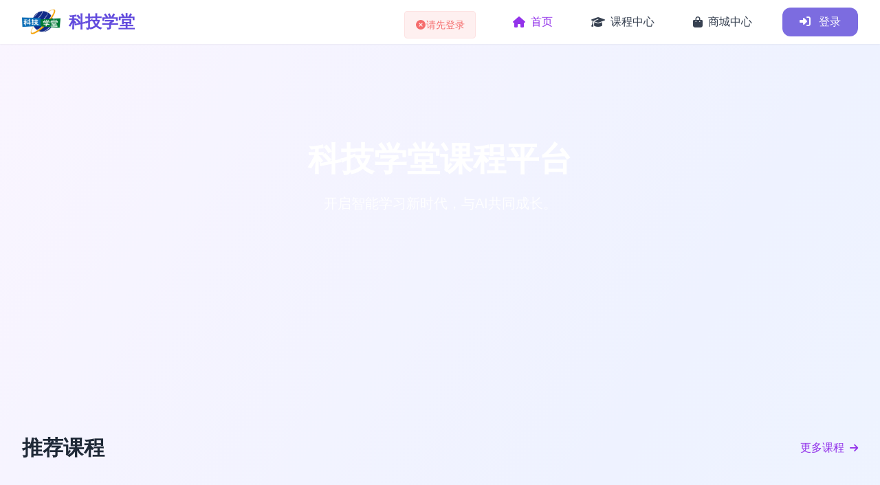

--- FILE ---
content_type: text/html
request_url: https://www.sciclass.cn/Course/courseDetail?course_id=35
body_size: 395
content:
<!doctype html>
<html lang="zh-CN">
  <head>
    <meta charset="UTF-8" />
    <link rel="icon" type="image/png" href="/logo.png" />
    <meta name="viewport" content="width=device-width, initial-scale=1.0" />
    <title>科技学堂 - 课程中心</title>
    <script src="https://cdn.tailwindcss.com"></script>
    <link rel="stylesheet" href="https://cdnjs.cloudflare.com/ajax/libs/font-awesome/6.4.0/css/all.min.css">
    <script src="https://cdn.jsdelivr.net/npm/chart.js@3.9.1/dist/chart.min.js"></script>
    <script>
        tailwind.config = {
            theme: {
                extend: {
                    colors: {
                        primary: '#3B82F6',
                        secondary: '#374151',
                        accent: '#4f46e5'
                    }
                }
            }
        }
    </script>
    <script type="module" crossorigin src="/assets/main-C1e71Ooe.js"></script>
    <link rel="stylesheet" crossorigin href="/assets/main-DBivaCbZ.css">
  </head>
  <body>
    <div id="app"></div>
  </body>
</html>


--- FILE ---
content_type: text/css
request_url: https://www.sciclass.cn/assets/LoginModal-tgbkt0R7.css
body_size: 1275
content:
.modal-overlay[data-v-f5b3b70b]{position:fixed;top:0;left:0;right:0;bottom:0;background:#00000080;display:flex;align-items:center;justify-content:center;z-index:50;animation:fadeIn-f5b3b70b .3s ease-out;-webkit-backdrop-filter:blur(2px);backdrop-filter:blur(2px)}.modal-content[data-v-f5b3b70b]{background:#fff;border-radius:1.5rem;padding:2rem;width:28rem;max-width:90vw;position:relative;box-shadow:0 25px 50px -12px #00000040;transform:scale(.7) translateY(20px);opacity:0;transition:all .4s cubic-bezier(.34,1.56,.64,1)}.modal-enter[data-v-f5b3b70b]{transform:scale(1) translateY(0);opacity:1}.input-focus[data-v-f5b3b70b]:focus{ring-color:#624bdd;border-color:#624bdd;box-shadow:0 0 0 2px #624bdd33}.captcha-btn[data-v-f5b3b70b]{background:linear-gradient(135deg,#7c6ce0,#a29bef)}.sms-btn[data-v-f5b3b70b]{background:#7c6ce0}.login-btn[data-v-f5b3b70b]{background:linear-gradient(135deg,#7c6ce0,#a29bef)}.register-btn[data-v-f5b3b70b]{background:linear-gradient(135deg,#10b981,#34d399)}.forgot-btn[data-v-f5b3b70b]{background:linear-gradient(135deg,#f59e0b,#fbbf24)}@keyframes fadeIn-f5b3b70b{0%{opacity:0}to{opacity:1}}@media (max-width: 640px){.modal-content[data-v-f5b3b70b]{padding:1.5rem;margin:1rem}}.modal-content button[class*=absolute][data-v-f5b3b70b]{transition:all .2s ease}.modal-content button[class*=absolute][data-v-f5b3b70b]:hover{transform:scale(1.1);color:#374151}


--- FILE ---
content_type: application/javascript
request_url: https://www.sciclass.cn/assets/Home-b-DtlMkt.js
body_size: 11594
content:
import{_ as L,H as S,c as _,s as M}from"./index-BCpOlz87.js";import{L as A}from"./LoginModal-BE0bAGtW.js";import{l as E}from"./auth-DH2ICKEv.js";import{c as l,a as m,b as I,d as e,r as p,w as v,F as x,e as h,E as j,o as n,f as c,g as u,n as b,t as i,h as w,i as B}from"./main-C1e71Ooe.js";const N={name:"Home",components:{Header:S,LoginModal:A},data(){return{showLoginModal:!1,showUserMenu:!1,hasNewMessage:!0,user:{isLoggedIn:!1,phone:""},courses:[],goods:[],loading:!1}},async mounted(){this.checkLoginStatus(),await this.loadData(),document.addEventListener("click",o=>{o.target.closest(".relative")||(this.showUserMenu=!1)})},methods:{checkLoginStatus(){const o=localStorage.getItem("token"),t=localStorage.getItem("user");if(o&&t)try{this.user={...JSON.parse(t),isLoggedIn:!0}}catch{localStorage.removeItem("token"),localStorage.removeItem("user")}},async loadData(){try{this.loading=!0;const[o,t]=await Promise.all([_.getRecommendedList(),M.getRecommendedList()]);o.code===200&&(this.courses=(o.data||[]).map(r=>({...r,cover_image:r.image||r.cover_image,category_name:r.category?r.category.name:"",student_count:r.students,is_enrolled:r.isEnrolled,certificateStatus:r.certificateStatus!==void 0?r.certificateStatus:r.hasCertificate?2:r.canApplyCertificate?1:0,duration:this.formatDuration(r.duration),enrollment_fee:Number(r.enrollment_fee||0)}))),t.code===200&&(this.goods=t.data||[])}catch(o){console.error("加载数据失败:",o),j.error("加载数据失败")}finally{this.loading=!1}},formatDuration(o){if(!o||o==="0")return"00:00";const t=parseInt(o),r=Math.floor(t/3600),f=Math.floor(t%3600/60),a=t%60;return r>0?`${r.toString().padStart(2,"0")}:${f.toString().padStart(2,"0")}:${a.toString().padStart(2,"0")}`:`${f.toString().padStart(2,"0")}:${a.toString().padStart(2,"0")}`},getCategoryColor(o){return{数学:"bg-blue-500",语文:"bg-green-500",英语:"bg-purple-500",科学:"bg-orange-500",美术:"bg-pink-500"}[o]||"bg-gray-500"},handleLogin(o){this.user=o,this.loadData()},handleLogout(){E(this.user,()=>{this.$router.push("/")})},async handlePrimaryAction(o){if(!this.user.isLoggedIn){this.showLoginModal=!0;return}try{!o.is_enrolled&&o.enrollment_fee>0?this.$router.push({name:"EnrollmentPay",params:{courseId:o.id},query:{courseTitle:o.title,courseCover:o.cover_image,fee:o.enrollment_fee}}):(o.is_enrolled||(await _.enroll(o.id),o.is_enrolled=!0),this.$router.push(`/course/${o.id}`))}catch(t){console.error("操作失败:",t)}},handleBuy(o){this.$router.push({name:"ShopDetail",params:{id:o.id}})},async applyCertificate(o){if(!this.user.isLoggedIn){this.showLoginModal=!0;return}this.$router.push({name:"CertificateApply",params:{courseId:o.id},query:{courseTitle:o.title,courseCover:o.cover_image}})},viewCertificate(o){if(!this.user.isLoggedIn){this.showLoginModal=!0;return}this.$router.push("/profile?tab=certificate")},getPrimaryActionBg(o){return{backgroundColor:o.enrollment_fee>0&&!o.is_enrolled?"rgb(239, 68, 68)":"rgb(124, 108, 224)"}}},beforeUnmount(){}},P={class:"min-h-screen bg-gradient-to-br from-purple-50 via-indigo-50 to-blue-50"},D={class:"max-w-[1600px] mx-auto px-4 sm:px-6 lg:px-8 py-8",style:{"margin-top":"34px","padding-bottom":"104px"}},H={class:"mb-16"},z={class:"flex justify-between items-center mb-12"},V={key:0,class:"flex justify-center items-center py-20"},R={key:1,class:"grid gap-6",style:{"grid-template-columns":"repeat(auto-fill, minmax(340px, 1fr))"}},$={class:"relative overflow-hidden"},F=["src","alt"],T={class:"absolute top-3 left-3"},U={key:0,class:"absolute top-3 right-3"},q=["onClick"],J=["onClick"],O={class:"p-5"},G={class:"text-lg font-bold text-gray-800 mb-3 text-left truncate"},K={key:0,class:"flex flex-wrap gap-2 mb-4"},Q={class:"flex items-center justify-between text-sm text-gray-500 mb-4"},W={class:"flex items-center space-x-4"},X={class:"text-right"},Y=["onClick"],Z={key:2,class:"text-center py-20"},ee={class:"mb-12"},te={class:"flex justify-between items-center mb-12"},se={key:0,class:"flex justify-center items-center py-20"},oe={key:1,class:"grid gap-6",style:{"grid-template-columns":"repeat(auto-fill, minmax(340px, 1fr))"}},le={class:"relative overflow-hidden bg-gray-100"},ne=["src","alt"],re={class:"absolute top-3 left-3"},ae={class:"px-3 py-1 text-xs font-bold text-white rounded-full bg-purple-500 bg-opacity-90 backdrop-blur-sm"},ie={class:"p-5 flex-1 flex flex-col"},de=["title"],ce={class:"mt-auto pt-4"},ge={class:"flex items-center justify-between mb-4"},ue={class:"flex items-end"},me={class:"text-red-500 font-bold text-2xl leading-none"},fe={key:0,class:"ml-2 text-gray-400 text-xs line-through leading-none mb-1"},pe={key:1,class:"ml-2 bg-red-100 text-red-500 text-[10px] px-1.5 py-0.5 rounded font-bold leading-none mb-1"},xe=["onClick"],he={key:2,class:"text-center py-20"};function be(o,t,r,f,a,d){const k=p("Header"),y=p("router-link"),C=p("LoginModal");return n(),l("div",P,[m(k,{user:a.user,hasNewMessage:a.hasNewMessage,onShowLogin:t[0]||(t[0]=s=>a.showLoginModal=!0),onLogout:d.handleLogout},null,8,["user","hasNewMessage","onLogout"]),t[17]||(t[17]=I('<section class="relative py-52 bg-cover bg-center bg-no-repeat bg-fixed" style="background-image:url(&#39;https://contest-course.oss-cn-beijing.aliyuncs.com/%E8%AE%BE%E8%AE%A1%E8%AF%BE%E7%A8%8B%E9%A1%B5%E9%9D%A2.png&#39;);background-attachment:fixed;"><div class="absolute inset-0 bg-black bg-opacity-30"></div><div class="max-w-[1600px] mx-auto px-4 sm:px-6 lg:px-8 relative z-10"><div class="text-center"><h1 class="text-4xl md:text-5xl font-bold text-white mb-6 leading-tight"> 科技学堂课程平台 </h1><p class="text-xl text-white/90 mb-12 max-w-3xl mx-auto leading-relaxed"> 开启智能学习新时代，与AI共同成长。 </p></div></div></section>',1)),e("main",D,[e("section",H,[e("div",z,[t[3]||(t[3]=e("h2",{class:"text-3xl font-bold text-gray-800"}," 推荐课程 ",-1)),m(y,{to:"/course",class:"text-purple-600 hover:text-purple-700 transition-colors font-medium flex items-center"},{default:v(()=>t[2]||(t[2]=[c(" 更多课程 "),e("i",{class:"fas fa-arrow-right ml-2 text-sm"},null,-1)])),_:1,__:[2]})]),a.loading?(n(),l("div",V,t[4]||(t[4]=[e("div",{class:"animate-spin rounded-full h-12 w-12 border-b-2 border-blue-600"},null,-1),e("span",{class:"ml-3 text-gray-600"},"加载中...",-1)]))):a.courses.length>0?(n(),l("div",R,[(n(!0),l(x,null,h(a.courses,s=>(n(),l("div",{key:s.id,class:"bg-white rounded-2xl overflow-hidden hover:transform hover:scale-100 transition-all duration-300 border-2 border-transparent hover:border-primary-200"},[e("div",$,[e("img",{src:s.cover_image||"/api/placeholder/300/200",alt:s.title,class:"w-full h-48 object-cover"},null,8,F),e("div",T,[e("span",{class:b(["px-3 py-1 text-xs font-bold text-white rounded-full",d.getCategoryColor(s.category_name)])},i(s.category_name),3)]),s.certificateStatus?(n(),l("div",U,[s.certificateStatus===1?(n(),l("button",{key:0,onClick:w(g=>d.applyCertificate(s),["stop"]),class:"px-3 py-1.5 bg-[#ff6b00] text-white text-xs font-bold rounded-full flex items-center hover:bg-[#e65e00] transition-colors z-20 relative cursor-pointer shadow-sm"},t[5]||(t[5]=[e("i",{class:"fas fa-exclamation-triangle mr-1.5"},null,-1),e("span",null,[c("申请纸质证书 "),e("span",{class:"underline ml-1"},"去申请>")],-1)]),8,q)):s.certificateStatus===2?(n(),l("button",{key:1,onClick:w(g=>d.viewCertificate(s),["stop"]),class:"px-3 py-1.5 bg-[#10b981] text-white text-xs font-bold rounded-full flex items-center hover:bg-[#059669] transition-colors z-20 relative cursor-pointer shadow-sm"},t[6]||(t[6]=[e("i",{class:"fas fa-certificate mr-1.5"},null,-1),e("span",null,[c("已获证书 "),e("span",{class:"underline ml-1"},"去查看>")],-1)]),8,J)):u("",!0)])):u("",!0)]),e("div",O,[e("h3",G,i(s.title),1),s.tags&&s.tags.length>0?(n(),l("div",K,[(n(!0),l(x,null,h(s.tags,g=>(n(),l("span",{key:g,class:"px-2 py-1 bg-gray-100 text-gray-600 text-xs rounded-lg font-medium"},i(g),1))),128))])):u("",!0),e("div",Q,[e("div",W,[e("span",null,[t[7]||(t[7]=e("i",{class:"fas fa-clock mr-1"},null,-1)),c(" "+i(s.duration||"待定"),1)]),e("span",null,[t[8]||(t[8]=e("i",{class:"fas fa-users mr-1"},null,-1)),c(" "+i(s.student_count||0)+"人 ",1)])]),e("div",X,[t[9]||(t[9]=e("span",{class:"text-gray-600"},"报名费用：",-1)),e("span",{class:b(["font-semibold",s.enrollment_fee>0?"text-red-500":"text-green-600"])},i(s.enrollment_fee>0?`¥${s.enrollment_fee}`:"免费"),3)])]),e("button",{onClick:g=>d.handlePrimaryAction(s),class:"w-full py-3 text-white rounded-xl font-bold hover:shadow-lg transform active:scale-95 transition-all duration-200 flex items-center justify-center space-x-2",style:B(d.getPrimaryActionBg(s))},[e("i",{class:b(s.enrollment_fee>0&&!s.is_enrolled?"fas fa-yuan-sign":"fas fa-play")},null,2),e("span",null,i(s.enrollment_fee>0&&!s.is_enrolled?"去支付":s.is_enrolled&&s.progress>0?"继续学习":"开始学习"),1)],12,Y)])]))),128))])):(n(),l("div",Z,t[10]||(t[10]=[e("div",{class:"text-gray-400 mb-4"},[e("svg",{class:"w-16 h-16 mx-auto",fill:"none",stroke:"currentColor",viewBox:"0 0 24 24"},[e("path",{"stroke-linecap":"round","stroke-linejoin":"round","stroke-width":"1",d:"M12 6.253v13m0-13C10.832 5.477 9.246 5 7.5 5S4.168 5.477 3 6.253v13C4.168 18.477 5.754 18 7.5 18s3.332.477 4.5 1.253m0-13C13.168 5.477 14.754 5 16.5 5c1.746 0 3.332.477 4.5 1.253v13C19.832 18.477 18.246 18 16.5 18c-1.746 0-3.332.477-4.5 1.253"})])],-1),e("h3",{class:"text-lg font-medium text-gray-900 mb-2"},"暂无推荐课程",-1)])))]),e("section",ee,[e("div",te,[t[12]||(t[12]=e("h2",{class:"text-3xl font-bold text-gray-800"}," 推荐商品 ",-1)),m(y,{to:"/shop",class:"text-purple-600 hover:text-purple-700 transition-colors font-medium flex items-center"},{default:v(()=>t[11]||(t[11]=[c(" 更多商品 "),e("i",{class:"fas fa-arrow-right ml-2 text-sm"},null,-1)])),_:1,__:[11]})]),a.loading?(n(),l("div",se,t[13]||(t[13]=[e("div",{class:"animate-spin rounded-full h-12 w-12 border-b-2 border-purple-600"},null,-1),e("span",{class:"ml-3 text-gray-600"},"加载中...",-1)]))):a.goods.length>0?(n(),l("div",oe,[(n(!0),l(x,null,h(a.goods,s=>(n(),l("div",{key:s.id,class:"bg-white rounded-2xl overflow-hidden hover:transform hover:scale-100 transition-all duration-300 border-2 border-transparent hover:border-purple-200 flex flex-col group"},[e("div",le,[e("img",{src:s.cover||"/api/placeholder/400/300",alt:s.name,class:"w-full h-48 object-cover rounded-lg transform group-hover:scale-105 transition-transform duration-500"},null,8,ne),e("div",re,[e("span",ae,i(s.category?s.category.name:"未分类"),1)])]),e("div",ie,[e("h3",{class:"text-lg font-bold text-gray-800 mb-2 line-clamp-2 text-left",title:s.name},i(s.name),9,de),e("div",ce,[e("div",ge,[e("div",ue,[e("span",me,[t[14]||(t[14]=e("span",{class:"text-sm"},"¥",-1)),c(i(s.price),1)]),s.original_price>s.price?(n(),l("span",fe," ¥"+i(s.original_price),1)):u("",!0),s.original_price>s.price?(n(),l("span",pe," 惠 ")):u("",!0)])]),e("button",{onClick:g=>d.handleBuy(s),class:"w-full py-3 text-white rounded-xl font-bold hover:shadow-lg transform active:scale-95 transition-all duration-200 flex items-center justify-center space-x-2",style:{backgroundColor:"rgb(239, 68, 68)"}},t[15]||(t[15]=[e("i",{class:"fas fa-shopping-cart"},null,-1),e("span",null,"立即购买",-1)]),8,xe)])])]))),128))])):(n(),l("div",he,t[16]||(t[16]=[e("div",{class:"text-gray-400 mb-4"},[e("i",{class:"fas fa-shopping-basket text-6xl"})],-1),e("h3",{class:"text-lg font-medium text-gray-900 mb-2"},"暂无推荐商品",-1)])))])]),m(C,{visible:a.showLoginModal,onClose:t[1]||(t[1]=s=>a.showLoginModal=!1),onLogin:d.handleLogin},null,8,["visible","onLogin"])])}const ke=L(N,[["render",be]]);export{ke as default};


--- FILE ---
content_type: application/javascript
request_url: https://www.sciclass.cn/assets/auth-DH2ICKEv.js
body_size: 173
content:
import{E as s,H as l}from"./main-C1e71Ooe.js";function n(e=null,o=null){localStorage.removeItem("token"),localStorage.removeItem("user"),e&&(e.value?e.value={isLoggedIn:!1}:Object.assign(e,{isLoggedIn:!1})),s.success("已退出登录"),o&&typeof o=="function"?o():l.push("/")}export{n as l};


--- FILE ---
content_type: application/javascript
request_url: https://www.sciclass.cn/assets/index-BCpOlz87.js
body_size: 44519
content:
import{c as ce,d as C,a as W,w as H,r as lt,x as ut,g as dt,n as K,f as j,o as X,E as pe,H as ft}from"./main-C1e71Ooe.js";const pt="/logo.png",ht=(e,t)=>{const r=e.__vccOpts||e;for(const[n,s]of t)r[n]=s;return r},mt={name:"Header",props:{user:{type:Object,default:()=>({isLoggedIn:!1,phone:""})},hasNewMessage:{type:Boolean,default:!1}},emits:["showLogin","logout"]},gt={class:"fixed top-0 left-0 right-0 z-50 bg-white/100 backdrop-blur-sm shadow-sm",style:{"border-color":"#624bdd20"}},yt={class:"max-w-[1600px] mx-auto px-4 sm:px-6 lg:px-8"},wt={class:"flex justify-between items-center h-16"},bt={class:"flex items-center space-x-8"},Et={class:"flex items-center space-x-8"},Rt={class:"flex items-center space-x-4"};function St(e,t,r,n,s,o){const i=lt("router-link");return X(),ce("header",gt,[C("div",yt,[C("div",wt,[W(i,{to:"/",class:"flex items-center space-x-3 cursor-pointer"},{default:H(()=>t[2]||(t[2]=[C("img",{src:pt,alt:"科技学堂",class:"w-14 h-14 object-contain"},null,-1),C("h1",{class:"text-2xl font-bold",style:{color:"#624bdd"}}," 科技学堂 ",-1)])),_:1,__:[2]}),C("div",bt,[C("nav",Et,[W(i,{to:"/",class:K(["text-gray-700 hover:text-purple-600 font-medium transition-colors flex items-center px-3 py-2",{"text-purple-600":e.$route.path==="/"}])},{default:H(()=>t[3]||(t[3]=[C("i",{class:"fas fa-home mr-2"},null,-1),j(" 首页 ")])),_:1,__:[3]},8,["class"]),W(i,{to:"/course",class:K(["text-gray-700 hover:text-purple-600 font-medium transition-colors flex items-center px-3 py-2",{"text-purple-600":e.$route.path.startsWith("/course")}])},{default:H(()=>t[4]||(t[4]=[C("i",{class:"fas fa-graduation-cap mr-2"},null,-1),j(" 课程中心 ")])),_:1,__:[4]},8,["class"]),W(i,{to:"/shop",class:K(["text-gray-700 hover:text-purple-600 font-medium transition-colors flex items-center px-3 py-2",{"text-purple-600":e.$route.path.startsWith("/shop")}])},{default:H(()=>t[5]||(t[5]=[C("i",{class:"fas fa-shopping-bag mr-2"},null,-1),j(" 商城中心 ")])),_:1,__:[5]},8,["class"]),r.user.isLoggedIn?(X(),ut(i,{key:0,to:"/profile",class:K(["text-gray-700 hover:text-purple-600 font-medium transition-colors flex items-center px-3 py-2",{"text-purple-600":e.$route.path.startsWith("/profile")}])},{default:H(()=>t[6]||(t[6]=[C("i",{class:"fas fa-user mr-2"},null,-1),j(" 个人中心 ")])),_:1,__:[6]},8,["class"])):dt("",!0)]),C("div",Rt,[r.user.isLoggedIn?(X(),ce("button",{key:1,onClick:t[1]||(t[1]=c=>e.$emit("logout")),class:"px-3 py-1 text-gray-700 hover:text-gray-900 transition-colors font-medium"},t[8]||(t[8]=[C("i",{class:"fas fa-sign-out-alt mr-1"},null,-1),j("退出 ")]))):(X(),ce("button",{key:0,onClick:t[0]||(t[0]=c=>e.$emit("showLogin")),class:"px-6 py-2 text-white rounded-xl font-medium hover:opacity-90 transition-all transform hover:scale-105",style:{background:"#7c6ce0"}},t[7]||(t[7]=[C("i",{class:"fas fa-sign-in-alt mr-2"},null,-1),j(" 登录 ")])))])])])])])}const nn=ht(mt,[["render",St],["__scopeId","data-v-08bc4cc6"]]);function Ie(e,t){return function(){return e.apply(t,arguments)}}const{toString:xt}=Object.prototype,{getPrototypeOf:Re}=Object,{iterator:te,toStringTag:qe}=Symbol,re=(e=>t=>{const r=xt.call(t);return e[r]||(e[r]=r.slice(8,-1).toLowerCase())})(Object.create(null)),P=e=>(e=e.toLowerCase(),t=>re(t)===e),ne=e=>t=>typeof t===e,{isArray:q}=Array,v=ne("undefined");function Ot(e){return e!==null&&!v(e)&&e.constructor!==null&&!v(e.constructor)&&T(e.constructor.isBuffer)&&e.constructor.isBuffer(e)}const $e=P("ArrayBuffer");function At(e){let t;return typeof ArrayBuffer<"u"&&ArrayBuffer.isView?t=ArrayBuffer.isView(e):t=e&&e.buffer&&$e(e.buffer),t}const Tt=ne("string"),T=ne("function"),He=ne("number"),se=e=>e!==null&&typeof e=="object",_t=e=>e===!0||e===!1,G=e=>{if(re(e)!=="object")return!1;const t=Re(e);return(t===null||t===Object.prototype||Object.getPrototypeOf(t)===null)&&!(qe in e)&&!(te in e)},Ct=P("Date"),Pt=P("File"),Nt=P("Blob"),Lt=P("FileList"),kt=e=>se(e)&&T(e.pipe),Ft=e=>{let t;return e&&(typeof FormData=="function"&&e instanceof FormData||T(e.append)&&((t=re(e))==="formdata"||t==="object"&&T(e.toString)&&e.toString()==="[object FormData]"))},Ut=P("URLSearchParams"),[Dt,Bt,jt,It]=["ReadableStream","Request","Response","Headers"].map(P),qt=e=>e.trim?e.trim():e.replace(/^[\s\uFEFF\xA0]+|[\s\uFEFF\xA0]+$/g,"");function z(e,t,{allOwnKeys:r=!1}={}){if(e===null||typeof e>"u")return;let n,s;if(typeof e!="object"&&(e=[e]),q(e))for(n=0,s=e.length;n<s;n++)t.call(null,e[n],n,e);else{const o=r?Object.getOwnPropertyNames(e):Object.keys(e),i=o.length;let c;for(n=0;n<i;n++)c=o[n],t.call(null,e[c],c,e)}}function Me(e,t){t=t.toLowerCase();const r=Object.keys(e);let n=r.length,s;for(;n-- >0;)if(s=r[n],t===s.toLowerCase())return s;return null}const U=typeof globalThis<"u"?globalThis:typeof self<"u"?self:typeof window<"u"?window:global,ve=e=>!v(e)&&e!==U;function he(){const{caseless:e}=ve(this)&&this||{},t={},r=(n,s)=>{const o=e&&Me(t,s)||s;G(t[o])&&G(n)?t[o]=he(t[o],n):G(n)?t[o]=he({},n):q(n)?t[o]=n.slice():t[o]=n};for(let n=0,s=arguments.length;n<s;n++)arguments[n]&&z(arguments[n],r);return t}const $t=(e,t,r,{allOwnKeys:n}={})=>(z(t,(s,o)=>{r&&T(s)?e[o]=Ie(s,r):e[o]=s},{allOwnKeys:n}),e),Ht=e=>(e.charCodeAt(0)===65279&&(e=e.slice(1)),e),Mt=(e,t,r,n)=>{e.prototype=Object.create(t.prototype,n),e.prototype.constructor=e,Object.defineProperty(e,"super",{value:t.prototype}),r&&Object.assign(e.prototype,r)},vt=(e,t,r,n)=>{let s,o,i;const c={};if(t=t||{},e==null)return t;do{for(s=Object.getOwnPropertyNames(e),o=s.length;o-- >0;)i=s[o],(!n||n(i,e,t))&&!c[i]&&(t[i]=e[i],c[i]=!0);e=r!==!1&&Re(e)}while(e&&(!r||r(e,t))&&e!==Object.prototype);return t},zt=(e,t,r)=>{e=String(e),(r===void 0||r>e.length)&&(r=e.length),r-=t.length;const n=e.indexOf(t,r);return n!==-1&&n===r},Jt=e=>{if(!e)return null;if(q(e))return e;let t=e.length;if(!He(t))return null;const r=new Array(t);for(;t-- >0;)r[t]=e[t];return r},Vt=(e=>t=>e&&t instanceof e)(typeof Uint8Array<"u"&&Re(Uint8Array)),Wt=(e,t)=>{const n=(e&&e[te]).call(e);let s;for(;(s=n.next())&&!s.done;){const o=s.value;t.call(e,o[0],o[1])}},Kt=(e,t)=>{let r;const n=[];for(;(r=e.exec(t))!==null;)n.push(r);return n},Xt=P("HTMLFormElement"),Gt=e=>e.toLowerCase().replace(/[-_\s]([a-z\d])(\w*)/g,function(r,n,s){return n.toUpperCase()+s}),Ae=(({hasOwnProperty:e})=>(t,r)=>e.call(t,r))(Object.prototype),Qt=P("RegExp"),ze=(e,t)=>{const r=Object.getOwnPropertyDescriptors(e),n={};z(r,(s,o)=>{let i;(i=t(s,o,e))!==!1&&(n[o]=i||s)}),Object.defineProperties(e,n)},Zt=e=>{ze(e,(t,r)=>{if(T(e)&&["arguments","caller","callee"].indexOf(r)!==-1)return!1;const n=e[r];if(T(n)){if(t.enumerable=!1,"writable"in t){t.writable=!1;return}t.set||(t.set=()=>{throw Error("Can not rewrite read-only method '"+r+"'")})}})},Yt=(e,t)=>{const r={},n=s=>{s.forEach(o=>{r[o]=!0})};return q(e)?n(e):n(String(e).split(t)),r},er=()=>{},tr=(e,t)=>e!=null&&Number.isFinite(e=+e)?e:t;function rr(e){return!!(e&&T(e.append)&&e[qe]==="FormData"&&e[te])}const nr=e=>{const t=new Array(10),r=(n,s)=>{if(se(n)){if(t.indexOf(n)>=0)return;if(!("toJSON"in n)){t[s]=n;const o=q(n)?[]:{};return z(n,(i,c)=>{const d=r(i,s+1);!v(d)&&(o[c]=d)}),t[s]=void 0,o}}return n};return r(e,0)},sr=P("AsyncFunction"),or=e=>e&&(se(e)||T(e))&&T(e.then)&&T(e.catch),Je=((e,t)=>e?setImmediate:t?((r,n)=>(U.addEventListener("message",({source:s,data:o})=>{s===U&&o===r&&n.length&&n.shift()()},!1),s=>{n.push(s),U.postMessage(r,"*")}))(`axios@${Math.random()}`,[]):r=>setTimeout(r))(typeof setImmediate=="function",T(U.postMessage)),ir=typeof queueMicrotask<"u"?queueMicrotask.bind(U):typeof process<"u"&&process.nextTick||Je,ar=e=>e!=null&&T(e[te]),a={isArray:q,isArrayBuffer:$e,isBuffer:Ot,isFormData:Ft,isArrayBufferView:At,isString:Tt,isNumber:He,isBoolean:_t,isObject:se,isPlainObject:G,isReadableStream:Dt,isRequest:Bt,isResponse:jt,isHeaders:It,isUndefined:v,isDate:Ct,isFile:Pt,isBlob:Nt,isRegExp:Qt,isFunction:T,isStream:kt,isURLSearchParams:Ut,isTypedArray:Vt,isFileList:Lt,forEach:z,merge:he,extend:$t,trim:qt,stripBOM:Ht,inherits:Mt,toFlatObject:vt,kindOf:re,kindOfTest:P,endsWith:zt,toArray:Jt,forEachEntry:Wt,matchAll:Kt,isHTMLForm:Xt,hasOwnProperty:Ae,hasOwnProp:Ae,reduceDescriptors:ze,freezeMethods:Zt,toObjectSet:Yt,toCamelCase:Gt,noop:er,toFiniteNumber:tr,findKey:Me,global:U,isContextDefined:ve,isSpecCompliantForm:rr,toJSONObject:nr,isAsyncFn:sr,isThenable:or,setImmediate:Je,asap:ir,isIterable:ar};function g(e,t,r,n,s){Error.call(this),Error.captureStackTrace?Error.captureStackTrace(this,this.constructor):this.stack=new Error().stack,this.message=e,this.name="AxiosError",t&&(this.code=t),r&&(this.config=r),n&&(this.request=n),s&&(this.response=s,this.status=s.status?s.status:null)}a.inherits(g,Error,{toJSON:function(){return{message:this.message,name:this.name,description:this.description,number:this.number,fileName:this.fileName,lineNumber:this.lineNumber,columnNumber:this.columnNumber,stack:this.stack,config:a.toJSONObject(this.config),code:this.code,status:this.status}}});const Ve=g.prototype,We={};["ERR_BAD_OPTION_VALUE","ERR_BAD_OPTION","ECONNABORTED","ETIMEDOUT","ERR_NETWORK","ERR_FR_TOO_MANY_REDIRECTS","ERR_DEPRECATED","ERR_BAD_RESPONSE","ERR_BAD_REQUEST","ERR_CANCELED","ERR_NOT_SUPPORT","ERR_INVALID_URL"].forEach(e=>{We[e]={value:e}});Object.defineProperties(g,We);Object.defineProperty(Ve,"isAxiosError",{value:!0});g.from=(e,t,r,n,s,o)=>{const i=Object.create(Ve);return a.toFlatObject(e,i,function(d){return d!==Error.prototype},c=>c!=="isAxiosError"),g.call(i,e.message,t,r,n,s),i.cause=e,i.name=e.name,o&&Object.assign(i,o),i};const cr=null;function me(e){return a.isPlainObject(e)||a.isArray(e)}function Ke(e){return a.endsWith(e,"[]")?e.slice(0,-2):e}function Te(e,t,r){return e?e.concat(t).map(function(s,o){return s=Ke(s),!r&&o?"["+s+"]":s}).join(r?".":""):t}function lr(e){return a.isArray(e)&&!e.some(me)}const ur=a.toFlatObject(a,{},null,function(t){return/^is[A-Z]/.test(t)});function oe(e,t,r){if(!a.isObject(e))throw new TypeError("target must be an object");t=t||new FormData,r=a.toFlatObject(r,{metaTokens:!0,dots:!1,indexes:!1},!1,function(y,m){return!a.isUndefined(m[y])});const n=r.metaTokens,s=r.visitor||u,o=r.dots,i=r.indexes,d=(r.Blob||typeof Blob<"u"&&Blob)&&a.isSpecCompliantForm(t);if(!a.isFunction(s))throw new TypeError("visitor must be a function");function l(p){if(p===null)return"";if(a.isDate(p))return p.toISOString();if(a.isBoolean(p))return p.toString();if(!d&&a.isBlob(p))throw new g("Blob is not supported. Use a Buffer instead.");return a.isArrayBuffer(p)||a.isTypedArray(p)?d&&typeof Blob=="function"?new Blob([p]):Buffer.from(p):p}function u(p,y,m){let E=p;if(p&&!m&&typeof p=="object"){if(a.endsWith(y,"{}"))y=n?y:y.slice(0,-2),p=JSON.stringify(p);else if(a.isArray(p)&&lr(p)||(a.isFileList(p)||a.endsWith(y,"[]"))&&(E=a.toArray(p)))return y=Ke(y),E.forEach(function(x,L){!(a.isUndefined(x)||x===null)&&t.append(i===!0?Te([y],L,o):i===null?y:y+"[]",l(x))}),!1}return me(p)?!0:(t.append(Te(m,y,o),l(p)),!1)}const h=[],w=Object.assign(ur,{defaultVisitor:u,convertValue:l,isVisitable:me});function R(p,y){if(!a.isUndefined(p)){if(h.indexOf(p)!==-1)throw Error("Circular reference detected in "+y.join("."));h.push(p),a.forEach(p,function(E,S){(!(a.isUndefined(E)||E===null)&&s.call(t,E,a.isString(S)?S.trim():S,y,w))===!0&&R(E,y?y.concat(S):[S])}),h.pop()}}if(!a.isObject(e))throw new TypeError("data must be an object");return R(e),t}function _e(e){const t={"!":"%21","'":"%27","(":"%28",")":"%29","~":"%7E","%20":"+","%00":"\0"};return encodeURIComponent(e).replace(/[!'()~]|%20|%00/g,function(n){return t[n]})}function Se(e,t){this._pairs=[],e&&oe(e,this,t)}const Xe=Se.prototype;Xe.append=function(t,r){this._pairs.push([t,r])};Xe.toString=function(t){const r=t?function(n){return t.call(this,n,_e)}:_e;return this._pairs.map(function(s){return r(s[0])+"="+r(s[1])},"").join("&")};function dr(e){return encodeURIComponent(e).replace(/%3A/gi,":").replace(/%24/g,"$").replace(/%2C/gi,",").replace(/%20/g,"+").replace(/%5B/gi,"[").replace(/%5D/gi,"]")}function Ge(e,t,r){if(!t)return e;const n=r&&r.encode||dr;a.isFunction(r)&&(r={serialize:r});const s=r&&r.serialize;let o;if(s?o=s(t,r):o=a.isURLSearchParams(t)?t.toString():new Se(t,r).toString(n),o){const i=e.indexOf("#");i!==-1&&(e=e.slice(0,i)),e+=(e.indexOf("?")===-1?"?":"&")+o}return e}class Ce{constructor(){this.handlers=[]}use(t,r,n){return this.handlers.push({fulfilled:t,rejected:r,synchronous:n?n.synchronous:!1,runWhen:n?n.runWhen:null}),this.handlers.length-1}eject(t){this.handlers[t]&&(this.handlers[t]=null)}clear(){this.handlers&&(this.handlers=[])}forEach(t){a.forEach(this.handlers,function(n){n!==null&&t(n)})}}const Qe={silentJSONParsing:!0,forcedJSONParsing:!0,clarifyTimeoutError:!1},fr=typeof URLSearchParams<"u"?URLSearchParams:Se,pr=typeof FormData<"u"?FormData:null,hr=typeof Blob<"u"?Blob:null,mr={isBrowser:!0,classes:{URLSearchParams:fr,FormData:pr,Blob:hr},protocols:["http","https","file","blob","url","data"]},xe=typeof window<"u"&&typeof document<"u",ge=typeof navigator=="object"&&navigator||void 0,gr=xe&&(!ge||["ReactNative","NativeScript","NS"].indexOf(ge.product)<0),yr=typeof WorkerGlobalScope<"u"&&self instanceof WorkerGlobalScope&&typeof self.importScripts=="function",wr=xe&&window.location.href||"http://localhost",br=Object.freeze(Object.defineProperty({__proto__:null,hasBrowserEnv:xe,hasStandardBrowserEnv:gr,hasStandardBrowserWebWorkerEnv:yr,navigator:ge,origin:wr},Symbol.toStringTag,{value:"Module"})),O={...br,...mr};function Er(e,t){return oe(e,new O.classes.URLSearchParams,Object.assign({visitor:function(r,n,s,o){return O.isNode&&a.isBuffer(r)?(this.append(n,r.toString("base64")),!1):o.defaultVisitor.apply(this,arguments)}},t))}function Rr(e){return a.matchAll(/\w+|\[(\w*)]/g,e).map(t=>t[0]==="[]"?"":t[1]||t[0])}function Sr(e){const t={},r=Object.keys(e);let n;const s=r.length;let o;for(n=0;n<s;n++)o=r[n],t[o]=e[o];return t}function Ze(e){function t(r,n,s,o){let i=r[o++];if(i==="__proto__")return!0;const c=Number.isFinite(+i),d=o>=r.length;return i=!i&&a.isArray(s)?s.length:i,d?(a.hasOwnProp(s,i)?s[i]=[s[i],n]:s[i]=n,!c):((!s[i]||!a.isObject(s[i]))&&(s[i]=[]),t(r,n,s[i],o)&&a.isArray(s[i])&&(s[i]=Sr(s[i])),!c)}if(a.isFormData(e)&&a.isFunction(e.entries)){const r={};return a.forEachEntry(e,(n,s)=>{t(Rr(n),s,r,0)}),r}return null}function xr(e,t,r){if(a.isString(e))try{return(t||JSON.parse)(e),a.trim(e)}catch(n){if(n.name!=="SyntaxError")throw n}return(r||JSON.stringify)(e)}const J={transitional:Qe,adapter:["xhr","http","fetch"],transformRequest:[function(t,r){const n=r.getContentType()||"",s=n.indexOf("application/json")>-1,o=a.isObject(t);if(o&&a.isHTMLForm(t)&&(t=new FormData(t)),a.isFormData(t))return s?JSON.stringify(Ze(t)):t;if(a.isArrayBuffer(t)||a.isBuffer(t)||a.isStream(t)||a.isFile(t)||a.isBlob(t)||a.isReadableStream(t))return t;if(a.isArrayBufferView(t))return t.buffer;if(a.isURLSearchParams(t))return r.setContentType("application/x-www-form-urlencoded;charset=utf-8",!1),t.toString();let c;if(o){if(n.indexOf("application/x-www-form-urlencoded")>-1)return Er(t,this.formSerializer).toString();if((c=a.isFileList(t))||n.indexOf("multipart/form-data")>-1){const d=this.env&&this.env.FormData;return oe(c?{"files[]":t}:t,d&&new d,this.formSerializer)}}return o||s?(r.setContentType("application/json",!1),xr(t)):t}],transformResponse:[function(t){const r=this.transitional||J.transitional,n=r&&r.forcedJSONParsing,s=this.responseType==="json";if(a.isResponse(t)||a.isReadableStream(t))return t;if(t&&a.isString(t)&&(n&&!this.responseType||s)){const i=!(r&&r.silentJSONParsing)&&s;try{return JSON.parse(t)}catch(c){if(i)throw c.name==="SyntaxError"?g.from(c,g.ERR_BAD_RESPONSE,this,null,this.response):c}}return t}],timeout:0,xsrfCookieName:"XSRF-TOKEN",xsrfHeaderName:"X-XSRF-TOKEN",maxContentLength:-1,maxBodyLength:-1,env:{FormData:O.classes.FormData,Blob:O.classes.Blob},validateStatus:function(t){return t>=200&&t<300},headers:{common:{Accept:"application/json, text/plain, */*","Content-Type":void 0}}};a.forEach(["delete","get","head","post","put","patch"],e=>{J.headers[e]={}});const Or=a.toObjectSet(["age","authorization","content-length","content-type","etag","expires","from","host","if-modified-since","if-unmodified-since","last-modified","location","max-forwards","proxy-authorization","referer","retry-after","user-agent"]),Ar=e=>{const t={};let r,n,s;return e&&e.split(`
`).forEach(function(i){s=i.indexOf(":"),r=i.substring(0,s).trim().toLowerCase(),n=i.substring(s+1).trim(),!(!r||t[r]&&Or[r])&&(r==="set-cookie"?t[r]?t[r].push(n):t[r]=[n]:t[r]=t[r]?t[r]+", "+n:n)}),t},Pe=Symbol("internals");function M(e){return e&&String(e).trim().toLowerCase()}function Q(e){return e===!1||e==null?e:a.isArray(e)?e.map(Q):String(e)}function Tr(e){const t=Object.create(null),r=/([^\s,;=]+)\s*(?:=\s*([^,;]+))?/g;let n;for(;n=r.exec(e);)t[n[1]]=n[2];return t}const _r=e=>/^[-_a-zA-Z0-9^`|~,!#$%&'*+.]+$/.test(e.trim());function le(e,t,r,n,s){if(a.isFunction(n))return n.call(this,t,r);if(s&&(t=r),!!a.isString(t)){if(a.isString(n))return t.indexOf(n)!==-1;if(a.isRegExp(n))return n.test(t)}}function Cr(e){return e.trim().toLowerCase().replace(/([a-z\d])(\w*)/g,(t,r,n)=>r.toUpperCase()+n)}function Pr(e,t){const r=a.toCamelCase(" "+t);["get","set","has"].forEach(n=>{Object.defineProperty(e,n+r,{value:function(s,o,i){return this[n].call(this,t,s,o,i)},configurable:!0})})}let _=class{constructor(t){t&&this.set(t)}set(t,r,n){const s=this;function o(c,d,l){const u=M(d);if(!u)throw new Error("header name must be a non-empty string");const h=a.findKey(s,u);(!h||s[h]===void 0||l===!0||l===void 0&&s[h]!==!1)&&(s[h||d]=Q(c))}const i=(c,d)=>a.forEach(c,(l,u)=>o(l,u,d));if(a.isPlainObject(t)||t instanceof this.constructor)i(t,r);else if(a.isString(t)&&(t=t.trim())&&!_r(t))i(Ar(t),r);else if(a.isObject(t)&&a.isIterable(t)){let c={},d,l;for(const u of t){if(!a.isArray(u))throw TypeError("Object iterator must return a key-value pair");c[l=u[0]]=(d=c[l])?a.isArray(d)?[...d,u[1]]:[d,u[1]]:u[1]}i(c,r)}else t!=null&&o(r,t,n);return this}get(t,r){if(t=M(t),t){const n=a.findKey(this,t);if(n){const s=this[n];if(!r)return s;if(r===!0)return Tr(s);if(a.isFunction(r))return r.call(this,s,n);if(a.isRegExp(r))return r.exec(s);throw new TypeError("parser must be boolean|regexp|function")}}}has(t,r){if(t=M(t),t){const n=a.findKey(this,t);return!!(n&&this[n]!==void 0&&(!r||le(this,this[n],n,r)))}return!1}delete(t,r){const n=this;let s=!1;function o(i){if(i=M(i),i){const c=a.findKey(n,i);c&&(!r||le(n,n[c],c,r))&&(delete n[c],s=!0)}}return a.isArray(t)?t.forEach(o):o(t),s}clear(t){const r=Object.keys(this);let n=r.length,s=!1;for(;n--;){const o=r[n];(!t||le(this,this[o],o,t,!0))&&(delete this[o],s=!0)}return s}normalize(t){const r=this,n={};return a.forEach(this,(s,o)=>{const i=a.findKey(n,o);if(i){r[i]=Q(s),delete r[o];return}const c=t?Cr(o):String(o).trim();c!==o&&delete r[o],r[c]=Q(s),n[c]=!0}),this}concat(...t){return this.constructor.concat(this,...t)}toJSON(t){const r=Object.create(null);return a.forEach(this,(n,s)=>{n!=null&&n!==!1&&(r[s]=t&&a.isArray(n)?n.join(", "):n)}),r}[Symbol.iterator](){return Object.entries(this.toJSON())[Symbol.iterator]()}toString(){return Object.entries(this.toJSON()).map(([t,r])=>t+": "+r).join(`
`)}getSetCookie(){return this.get("set-cookie")||[]}get[Symbol.toStringTag](){return"AxiosHeaders"}static from(t){return t instanceof this?t:new this(t)}static concat(t,...r){const n=new this(t);return r.forEach(s=>n.set(s)),n}static accessor(t){const n=(this[Pe]=this[Pe]={accessors:{}}).accessors,s=this.prototype;function o(i){const c=M(i);n[c]||(Pr(s,i),n[c]=!0)}return a.isArray(t)?t.forEach(o):o(t),this}};_.accessor(["Content-Type","Content-Length","Accept","Accept-Encoding","User-Agent","Authorization"]);a.reduceDescriptors(_.prototype,({value:e},t)=>{let r=t[0].toUpperCase()+t.slice(1);return{get:()=>e,set(n){this[r]=n}}});a.freezeMethods(_);function ue(e,t){const r=this||J,n=t||r,s=_.from(n.headers);let o=n.data;return a.forEach(e,function(c){o=c.call(r,o,s.normalize(),t?t.status:void 0)}),s.normalize(),o}function Ye(e){return!!(e&&e.__CANCEL__)}function $(e,t,r){g.call(this,e??"canceled",g.ERR_CANCELED,t,r),this.name="CanceledError"}a.inherits($,g,{__CANCEL__:!0});function et(e,t,r){const n=r.config.validateStatus;!r.status||!n||n(r.status)?e(r):t(new g("Request failed with status code "+r.status,[g.ERR_BAD_REQUEST,g.ERR_BAD_RESPONSE][Math.floor(r.status/100)-4],r.config,r.request,r))}function Nr(e){const t=/^([-+\w]{1,25})(:?\/\/|:)/.exec(e);return t&&t[1]||""}function Lr(e,t){e=e||10;const r=new Array(e),n=new Array(e);let s=0,o=0,i;return t=t!==void 0?t:1e3,function(d){const l=Date.now(),u=n[o];i||(i=l),r[s]=d,n[s]=l;let h=o,w=0;for(;h!==s;)w+=r[h++],h=h%e;if(s=(s+1)%e,s===o&&(o=(o+1)%e),l-i<t)return;const R=u&&l-u;return R?Math.round(w*1e3/R):void 0}}function kr(e,t){let r=0,n=1e3/t,s,o;const i=(l,u=Date.now())=>{r=u,s=null,o&&(clearTimeout(o),o=null),e.apply(null,l)};return[(...l)=>{const u=Date.now(),h=u-r;h>=n?i(l,u):(s=l,o||(o=setTimeout(()=>{o=null,i(s)},n-h)))},()=>s&&i(s)]}const Y=(e,t,r=3)=>{let n=0;const s=Lr(50,250);return kr(o=>{const i=o.loaded,c=o.lengthComputable?o.total:void 0,d=i-n,l=s(d),u=i<=c;n=i;const h={loaded:i,total:c,progress:c?i/c:void 0,bytes:d,rate:l||void 0,estimated:l&&c&&u?(c-i)/l:void 0,event:o,lengthComputable:c!=null,[t?"download":"upload"]:!0};e(h)},r)},Ne=(e,t)=>{const r=e!=null;return[n=>t[0]({lengthComputable:r,total:e,loaded:n}),t[1]]},Le=e=>(...t)=>a.asap(()=>e(...t)),Fr=O.hasStandardBrowserEnv?((e,t)=>r=>(r=new URL(r,O.origin),e.protocol===r.protocol&&e.host===r.host&&(t||e.port===r.port)))(new URL(O.origin),O.navigator&&/(msie|trident)/i.test(O.navigator.userAgent)):()=>!0,Ur=O.hasStandardBrowserEnv?{write(e,t,r,n,s,o){const i=[e+"="+encodeURIComponent(t)];a.isNumber(r)&&i.push("expires="+new Date(r).toGMTString()),a.isString(n)&&i.push("path="+n),a.isString(s)&&i.push("domain="+s),o===!0&&i.push("secure"),document.cookie=i.join("; ")},read(e){const t=document.cookie.match(new RegExp("(^|;\\s*)("+e+")=([^;]*)"));return t?decodeURIComponent(t[3]):null},remove(e){this.write(e,"",Date.now()-864e5)}}:{write(){},read(){return null},remove(){}};function Dr(e){return/^([a-z][a-z\d+\-.]*:)?\/\//i.test(e)}function Br(e,t){return t?e.replace(/\/?\/$/,"")+"/"+t.replace(/^\/+/,""):e}function tt(e,t,r){let n=!Dr(t);return e&&(n||r==!1)?Br(e,t):t}const ke=e=>e instanceof _?{...e}:e;function B(e,t){t=t||{};const r={};function n(l,u,h,w){return a.isPlainObject(l)&&a.isPlainObject(u)?a.merge.call({caseless:w},l,u):a.isPlainObject(u)?a.merge({},u):a.isArray(u)?u.slice():u}function s(l,u,h,w){if(a.isUndefined(u)){if(!a.isUndefined(l))return n(void 0,l,h,w)}else return n(l,u,h,w)}function o(l,u){if(!a.isUndefined(u))return n(void 0,u)}function i(l,u){if(a.isUndefined(u)){if(!a.isUndefined(l))return n(void 0,l)}else return n(void 0,u)}function c(l,u,h){if(h in t)return n(l,u);if(h in e)return n(void 0,l)}const d={url:o,method:o,data:o,baseURL:i,transformRequest:i,transformResponse:i,paramsSerializer:i,timeout:i,timeoutMessage:i,withCredentials:i,withXSRFToken:i,adapter:i,responseType:i,xsrfCookieName:i,xsrfHeaderName:i,onUploadProgress:i,onDownloadProgress:i,decompress:i,maxContentLength:i,maxBodyLength:i,beforeRedirect:i,transport:i,httpAgent:i,httpsAgent:i,cancelToken:i,socketPath:i,responseEncoding:i,validateStatus:c,headers:(l,u,h)=>s(ke(l),ke(u),h,!0)};return a.forEach(Object.keys(Object.assign({},e,t)),function(u){const h=d[u]||s,w=h(e[u],t[u],u);a.isUndefined(w)&&h!==c||(r[u]=w)}),r}const rt=e=>{const t=B({},e);let{data:r,withXSRFToken:n,xsrfHeaderName:s,xsrfCookieName:o,headers:i,auth:c}=t;t.headers=i=_.from(i),t.url=Ge(tt(t.baseURL,t.url,t.allowAbsoluteUrls),e.params,e.paramsSerializer),c&&i.set("Authorization","Basic "+btoa((c.username||"")+":"+(c.password?unescape(encodeURIComponent(c.password)):"")));let d;if(a.isFormData(r)){if(O.hasStandardBrowserEnv||O.hasStandardBrowserWebWorkerEnv)i.setContentType(void 0);else if((d=i.getContentType())!==!1){const[l,...u]=d?d.split(";").map(h=>h.trim()).filter(Boolean):[];i.setContentType([l||"multipart/form-data",...u].join("; "))}}if(O.hasStandardBrowserEnv&&(n&&a.isFunction(n)&&(n=n(t)),n||n!==!1&&Fr(t.url))){const l=s&&o&&Ur.read(o);l&&i.set(s,l)}return t},jr=typeof XMLHttpRequest<"u",Ir=jr&&function(e){return new Promise(function(r,n){const s=rt(e);let o=s.data;const i=_.from(s.headers).normalize();let{responseType:c,onUploadProgress:d,onDownloadProgress:l}=s,u,h,w,R,p;function y(){R&&R(),p&&p(),s.cancelToken&&s.cancelToken.unsubscribe(u),s.signal&&s.signal.removeEventListener("abort",u)}let m=new XMLHttpRequest;m.open(s.method.toUpperCase(),s.url,!0),m.timeout=s.timeout;function E(){if(!m)return;const x=_.from("getAllResponseHeaders"in m&&m.getAllResponseHeaders()),A={data:!c||c==="text"||c==="json"?m.responseText:m.response,status:m.status,statusText:m.statusText,headers:x,config:e,request:m};et(function(F){r(F),y()},function(F){n(F),y()},A),m=null}"onloadend"in m?m.onloadend=E:m.onreadystatechange=function(){!m||m.readyState!==4||m.status===0&&!(m.responseURL&&m.responseURL.indexOf("file:")===0)||setTimeout(E)},m.onabort=function(){m&&(n(new g("Request aborted",g.ECONNABORTED,e,m)),m=null)},m.onerror=function(){n(new g("Network Error",g.ERR_NETWORK,e,m)),m=null},m.ontimeout=function(){let L=s.timeout?"timeout of "+s.timeout+"ms exceeded":"timeout exceeded";const A=s.transitional||Qe;s.timeoutErrorMessage&&(L=s.timeoutErrorMessage),n(new g(L,A.clarifyTimeoutError?g.ETIMEDOUT:g.ECONNABORTED,e,m)),m=null},o===void 0&&i.setContentType(null),"setRequestHeader"in m&&a.forEach(i.toJSON(),function(L,A){m.setRequestHeader(A,L)}),a.isUndefined(s.withCredentials)||(m.withCredentials=!!s.withCredentials),c&&c!=="json"&&(m.responseType=s.responseType),l&&([w,p]=Y(l,!0),m.addEventListener("progress",w)),d&&m.upload&&([h,R]=Y(d),m.upload.addEventListener("progress",h),m.upload.addEventListener("loadend",R)),(s.cancelToken||s.signal)&&(u=x=>{m&&(n(!x||x.type?new $(null,e,m):x),m.abort(),m=null)},s.cancelToken&&s.cancelToken.subscribe(u),s.signal&&(s.signal.aborted?u():s.signal.addEventListener("abort",u)));const S=Nr(s.url);if(S&&O.protocols.indexOf(S)===-1){n(new g("Unsupported protocol "+S+":",g.ERR_BAD_REQUEST,e));return}m.send(o||null)})},qr=(e,t)=>{const{length:r}=e=e?e.filter(Boolean):[];if(t||r){let n=new AbortController,s;const o=function(l){if(!s){s=!0,c();const u=l instanceof Error?l:this.reason;n.abort(u instanceof g?u:new $(u instanceof Error?u.message:u))}};let i=t&&setTimeout(()=>{i=null,o(new g(`timeout ${t} of ms exceeded`,g.ETIMEDOUT))},t);const c=()=>{e&&(i&&clearTimeout(i),i=null,e.forEach(l=>{l.unsubscribe?l.unsubscribe(o):l.removeEventListener("abort",o)}),e=null)};e.forEach(l=>l.addEventListener("abort",o));const{signal:d}=n;return d.unsubscribe=()=>a.asap(c),d}},$r=function*(e,t){let r=e.byteLength;if(r<t){yield e;return}let n=0,s;for(;n<r;)s=n+t,yield e.slice(n,s),n=s},Hr=async function*(e,t){for await(const r of Mr(e))yield*$r(r,t)},Mr=async function*(e){if(e[Symbol.asyncIterator]){yield*e;return}const t=e.getReader();try{for(;;){const{done:r,value:n}=await t.read();if(r)break;yield n}}finally{await t.cancel()}},Fe=(e,t,r,n)=>{const s=Hr(e,t);let o=0,i,c=d=>{i||(i=!0,n&&n(d))};return new ReadableStream({async pull(d){try{const{done:l,value:u}=await s.next();if(l){c(),d.close();return}let h=u.byteLength;if(r){let w=o+=h;r(w)}d.enqueue(new Uint8Array(u))}catch(l){throw c(l),l}},cancel(d){return c(d),s.return()}},{highWaterMark:2})},ie=typeof fetch=="function"&&typeof Request=="function"&&typeof Response=="function",nt=ie&&typeof ReadableStream=="function",vr=ie&&(typeof TextEncoder=="function"?(e=>t=>e.encode(t))(new TextEncoder):async e=>new Uint8Array(await new Response(e).arrayBuffer())),st=(e,...t)=>{try{return!!e(...t)}catch{return!1}},zr=nt&&st(()=>{let e=!1;const t=new Request(O.origin,{body:new ReadableStream,method:"POST",get duplex(){return e=!0,"half"}}).headers.has("Content-Type");return e&&!t}),Ue=64*1024,ye=nt&&st(()=>a.isReadableStream(new Response("").body)),ee={stream:ye&&(e=>e.body)};ie&&(e=>{["text","arrayBuffer","blob","formData","stream"].forEach(t=>{!ee[t]&&(ee[t]=a.isFunction(e[t])?r=>r[t]():(r,n)=>{throw new g(`Response type '${t}' is not supported`,g.ERR_NOT_SUPPORT,n)})})})(new Response);const Jr=async e=>{if(e==null)return 0;if(a.isBlob(e))return e.size;if(a.isSpecCompliantForm(e))return(await new Request(O.origin,{method:"POST",body:e}).arrayBuffer()).byteLength;if(a.isArrayBufferView(e)||a.isArrayBuffer(e))return e.byteLength;if(a.isURLSearchParams(e)&&(e=e+""),a.isString(e))return(await vr(e)).byteLength},Vr=async(e,t)=>{const r=a.toFiniteNumber(e.getContentLength());return r??Jr(t)},Wr=ie&&(async e=>{let{url:t,method:r,data:n,signal:s,cancelToken:o,timeout:i,onDownloadProgress:c,onUploadProgress:d,responseType:l,headers:u,withCredentials:h="same-origin",fetchOptions:w}=rt(e);l=l?(l+"").toLowerCase():"text";let R=qr([s,o&&o.toAbortSignal()],i),p;const y=R&&R.unsubscribe&&(()=>{R.unsubscribe()});let m;try{if(d&&zr&&r!=="get"&&r!=="head"&&(m=await Vr(u,n))!==0){let A=new Request(t,{method:"POST",body:n,duplex:"half"}),k;if(a.isFormData(n)&&(k=A.headers.get("content-type"))&&u.setContentType(k),A.body){const[F,V]=Ne(m,Y(Le(d)));n=Fe(A.body,Ue,F,V)}}a.isString(h)||(h=h?"include":"omit");const E="credentials"in Request.prototype;p=new Request(t,{...w,signal:R,method:r.toUpperCase(),headers:u.normalize().toJSON(),body:n,duplex:"half",credentials:E?h:void 0});let S=await fetch(p,w);const x=ye&&(l==="stream"||l==="response");if(ye&&(c||x&&y)){const A={};["status","statusText","headers"].forEach(Oe=>{A[Oe]=S[Oe]});const k=a.toFiniteNumber(S.headers.get("content-length")),[F,V]=c&&Ne(k,Y(Le(c),!0))||[];S=new Response(Fe(S.body,Ue,F,()=>{V&&V(),y&&y()}),A)}l=l||"text";let L=await ee[a.findKey(ee,l)||"text"](S,e);return!x&&y&&y(),await new Promise((A,k)=>{et(A,k,{data:L,headers:_.from(S.headers),status:S.status,statusText:S.statusText,config:e,request:p})})}catch(E){throw y&&y(),E&&E.name==="TypeError"&&/Load failed|fetch/i.test(E.message)?Object.assign(new g("Network Error",g.ERR_NETWORK,e,p),{cause:E.cause||E}):g.from(E,E&&E.code,e,p)}}),we={http:cr,xhr:Ir,fetch:Wr};a.forEach(we,(e,t)=>{if(e){try{Object.defineProperty(e,"name",{value:t})}catch{}Object.defineProperty(e,"adapterName",{value:t})}});const De=e=>`- ${e}`,Kr=e=>a.isFunction(e)||e===null||e===!1,ot={getAdapter:e=>{e=a.isArray(e)?e:[e];const{length:t}=e;let r,n;const s={};for(let o=0;o<t;o++){r=e[o];let i;if(n=r,!Kr(r)&&(n=we[(i=String(r)).toLowerCase()],n===void 0))throw new g(`Unknown adapter '${i}'`);if(n)break;s[i||"#"+o]=n}if(!n){const o=Object.entries(s).map(([c,d])=>`adapter ${c} `+(d===!1?"is not supported by the environment":"is not available in the build"));let i=t?o.length>1?`since :
`+o.map(De).join(`
`):" "+De(o[0]):"as no adapter specified";throw new g("There is no suitable adapter to dispatch the request "+i,"ERR_NOT_SUPPORT")}return n},adapters:we};function de(e){if(e.cancelToken&&e.cancelToken.throwIfRequested(),e.signal&&e.signal.aborted)throw new $(null,e)}function Be(e){return de(e),e.headers=_.from(e.headers),e.data=ue.call(e,e.transformRequest),["post","put","patch"].indexOf(e.method)!==-1&&e.headers.setContentType("application/x-www-form-urlencoded",!1),ot.getAdapter(e.adapter||J.adapter)(e).then(function(n){return de(e),n.data=ue.call(e,e.transformResponse,n),n.headers=_.from(n.headers),n},function(n){return Ye(n)||(de(e),n&&n.response&&(n.response.data=ue.call(e,e.transformResponse,n.response),n.response.headers=_.from(n.response.headers))),Promise.reject(n)})}const it="1.10.0",ae={};["object","boolean","number","function","string","symbol"].forEach((e,t)=>{ae[e]=function(n){return typeof n===e||"a"+(t<1?"n ":" ")+e}});const je={};ae.transitional=function(t,r,n){function s(o,i){return"[Axios v"+it+"] Transitional option '"+o+"'"+i+(n?". "+n:"")}return(o,i,c)=>{if(t===!1)throw new g(s(i," has been removed"+(r?" in "+r:"")),g.ERR_DEPRECATED);return r&&!je[i]&&(je[i]=!0,console.warn(s(i," has been deprecated since v"+r+" and will be removed in the near future"))),t?t(o,i,c):!0}};ae.spelling=function(t){return(r,n)=>(console.warn(`${n} is likely a misspelling of ${t}`),!0)};function Xr(e,t,r){if(typeof e!="object")throw new g("options must be an object",g.ERR_BAD_OPTION_VALUE);const n=Object.keys(e);let s=n.length;for(;s-- >0;){const o=n[s],i=t[o];if(i){const c=e[o],d=c===void 0||i(c,o,e);if(d!==!0)throw new g("option "+o+" must be "+d,g.ERR_BAD_OPTION_VALUE);continue}if(r!==!0)throw new g("Unknown option "+o,g.ERR_BAD_OPTION)}}const Z={assertOptions:Xr,validators:ae},N=Z.validators;let D=class{constructor(t){this.defaults=t||{},this.interceptors={request:new Ce,response:new Ce}}async request(t,r){try{return await this._request(t,r)}catch(n){if(n instanceof Error){let s={};Error.captureStackTrace?Error.captureStackTrace(s):s=new Error;const o=s.stack?s.stack.replace(/^.+\n/,""):"";try{n.stack?o&&!String(n.stack).endsWith(o.replace(/^.+\n.+\n/,""))&&(n.stack+=`
`+o):n.stack=o}catch{}}throw n}}_request(t,r){typeof t=="string"?(r=r||{},r.url=t):r=t||{},r=B(this.defaults,r);const{transitional:n,paramsSerializer:s,headers:o}=r;n!==void 0&&Z.assertOptions(n,{silentJSONParsing:N.transitional(N.boolean),forcedJSONParsing:N.transitional(N.boolean),clarifyTimeoutError:N.transitional(N.boolean)},!1),s!=null&&(a.isFunction(s)?r.paramsSerializer={serialize:s}:Z.assertOptions(s,{encode:N.function,serialize:N.function},!0)),r.allowAbsoluteUrls!==void 0||(this.defaults.allowAbsoluteUrls!==void 0?r.allowAbsoluteUrls=this.defaults.allowAbsoluteUrls:r.allowAbsoluteUrls=!0),Z.assertOptions(r,{baseUrl:N.spelling("baseURL"),withXsrfToken:N.spelling("withXSRFToken")},!0),r.method=(r.method||this.defaults.method||"get").toLowerCase();let i=o&&a.merge(o.common,o[r.method]);o&&a.forEach(["delete","get","head","post","put","patch","common"],p=>{delete o[p]}),r.headers=_.concat(i,o);const c=[];let d=!0;this.interceptors.request.forEach(function(y){typeof y.runWhen=="function"&&y.runWhen(r)===!1||(d=d&&y.synchronous,c.unshift(y.fulfilled,y.rejected))});const l=[];this.interceptors.response.forEach(function(y){l.push(y.fulfilled,y.rejected)});let u,h=0,w;if(!d){const p=[Be.bind(this),void 0];for(p.unshift.apply(p,c),p.push.apply(p,l),w=p.length,u=Promise.resolve(r);h<w;)u=u.then(p[h++],p[h++]);return u}w=c.length;let R=r;for(h=0;h<w;){const p=c[h++],y=c[h++];try{R=p(R)}catch(m){y.call(this,m);break}}try{u=Be.call(this,R)}catch(p){return Promise.reject(p)}for(h=0,w=l.length;h<w;)u=u.then(l[h++],l[h++]);return u}getUri(t){t=B(this.defaults,t);const r=tt(t.baseURL,t.url,t.allowAbsoluteUrls);return Ge(r,t.params,t.paramsSerializer)}};a.forEach(["delete","get","head","options"],function(t){D.prototype[t]=function(r,n){return this.request(B(n||{},{method:t,url:r,data:(n||{}).data}))}});a.forEach(["post","put","patch"],function(t){function r(n){return function(o,i,c){return this.request(B(c||{},{method:t,headers:n?{"Content-Type":"multipart/form-data"}:{},url:o,data:i}))}}D.prototype[t]=r(),D.prototype[t+"Form"]=r(!0)});let Gr=class at{constructor(t){if(typeof t!="function")throw new TypeError("executor must be a function.");let r;this.promise=new Promise(function(o){r=o});const n=this;this.promise.then(s=>{if(!n._listeners)return;let o=n._listeners.length;for(;o-- >0;)n._listeners[o](s);n._listeners=null}),this.promise.then=s=>{let o;const i=new Promise(c=>{n.subscribe(c),o=c}).then(s);return i.cancel=function(){n.unsubscribe(o)},i},t(function(o,i,c){n.reason||(n.reason=new $(o,i,c),r(n.reason))})}throwIfRequested(){if(this.reason)throw this.reason}subscribe(t){if(this.reason){t(this.reason);return}this._listeners?this._listeners.push(t):this._listeners=[t]}unsubscribe(t){if(!this._listeners)return;const r=this._listeners.indexOf(t);r!==-1&&this._listeners.splice(r,1)}toAbortSignal(){const t=new AbortController,r=n=>{t.abort(n)};return this.subscribe(r),t.signal.unsubscribe=()=>this.unsubscribe(r),t.signal}static source(){let t;return{token:new at(function(s){t=s}),cancel:t}}};function Qr(e){return function(r){return e.apply(null,r)}}function Zr(e){return a.isObject(e)&&e.isAxiosError===!0}const be={Continue:100,SwitchingProtocols:101,Processing:102,EarlyHints:103,Ok:200,Created:201,Accepted:202,NonAuthoritativeInformation:203,NoContent:204,ResetContent:205,PartialContent:206,MultiStatus:207,AlreadyReported:208,ImUsed:226,MultipleChoices:300,MovedPermanently:301,Found:302,SeeOther:303,NotModified:304,UseProxy:305,Unused:306,TemporaryRedirect:307,PermanentRedirect:308,BadRequest:400,Unauthorized:401,PaymentRequired:402,Forbidden:403,NotFound:404,MethodNotAllowed:405,NotAcceptable:406,ProxyAuthenticationRequired:407,RequestTimeout:408,Conflict:409,Gone:410,LengthRequired:411,PreconditionFailed:412,PayloadTooLarge:413,UriTooLong:414,UnsupportedMediaType:415,RangeNotSatisfiable:416,ExpectationFailed:417,ImATeapot:418,MisdirectedRequest:421,UnprocessableEntity:422,Locked:423,FailedDependency:424,TooEarly:425,UpgradeRequired:426,PreconditionRequired:428,TooManyRequests:429,RequestHeaderFieldsTooLarge:431,UnavailableForLegalReasons:451,InternalServerError:500,NotImplemented:501,BadGateway:502,ServiceUnavailable:503,GatewayTimeout:504,HttpVersionNotSupported:505,VariantAlsoNegotiates:506,InsufficientStorage:507,LoopDetected:508,NotExtended:510,NetworkAuthenticationRequired:511};Object.entries(be).forEach(([e,t])=>{be[t]=e});function ct(e){const t=new D(e),r=Ie(D.prototype.request,t);return a.extend(r,D.prototype,t,{allOwnKeys:!0}),a.extend(r,t,null,{allOwnKeys:!0}),r.create=function(s){return ct(B(e,s))},r}const b=ct(J);b.Axios=D;b.CanceledError=$;b.CancelToken=Gr;b.isCancel=Ye;b.VERSION=it;b.toFormData=oe;b.AxiosError=g;b.Cancel=b.CanceledError;b.all=function(t){return Promise.all(t)};b.spread=Qr;b.isAxiosError=Zr;b.mergeConfig=B;b.AxiosHeaders=_;b.formToJSON=e=>Ze(a.isHTMLForm(e)?new FormData(e):e);b.getAdapter=ot.getAdapter;b.HttpStatusCode=be;b.default=b;const{Axios:an,AxiosError:cn,CanceledError:ln,isCancel:un,CancelToken:dn,VERSION:fn,all:pn,Cancel:hn,isAxiosError:mn,spread:gn,toFormData:yn,AxiosHeaders:wn,HttpStatusCode:bn,formToJSON:En,getAdapter:Rn,mergeConfig:Sn}=b,f=b.create({baseURL:"",timeout:1e4}),I=new Map,fe=new Map,Yr=1e3,en=3,Ee=e=>{const{url:t,method:r,params:n,data:s}=e;return`${r}:${t}:${JSON.stringify(n)}:${JSON.stringify(s)}`},tn=e=>{const t=e.url,r=Date.now();if(!fe.has(t))return fe.set(t,{count:1,timestamp:r}),!0;const n=fe.get(t);return r-n.timestamp>Yr?(n.count=1,n.timestamp=r,!0):n.count<en?(n.count++,!0):!1};f.interceptors.request.use(e=>{const t=localStorage.getItem("token");t&&(e.headers.Authorization=`Bearer ${t}`);const r=Ee(e);I.has(r)&&(I.get(r).cancel("请求已取消，由新请求替代"),I.delete(r));const n=b.CancelToken.source();return e.cancelToken=n.token,I.set(r,n),tn(e)?e:(n.cancel("请求频率过高，请稍后再试"),pe.error("请求频率过高，请稍后再试"),Promise.reject(new Error("请求频率过高，请稍后再试")))},e=>Promise.reject(e));f.interceptors.response.use(e=>{const t=Ee(e.config);I.delete(t);const r=e.data;return r.code!==200?(pe.error(r.message||"请求失败"),(r.code===401||r.code===1003||r.code===1004||r.code===1005)&&(localStorage.removeItem("token"),localStorage.removeItem("user"),ft.push("/course")),Promise.reject(new Error(r.message||"请求失败"))):r},e=>{if(b.isCancel(e))return console.log("请求被取消:",e.message),Promise.reject(e);if(e.config){const t=Ee(e.config);I.delete(t)}return pe.error(e.message||"网络错误"),Promise.reject(e)});const xn={getCaptcha(){return f.get("/home-api/auth/captcha")},sendSms(e,t,r,n="register"){return f({url:"/home-api/auth/send-sms",method:"post",data:{phone:e,captcha:t,captcha_id:r,type:n}})},login(e,t){return f({url:"/home-api/auth/login",method:"post",data:{phone:e,password:t}})},register(e,t,r,n,s){return f({url:"/home-api/auth/register",method:"post",data:{phone:e,password:t,captcha:r,captcha_id:n,sms_code:s}})},resetPassword(e,t,r,n,s){return f({url:"/home-api/auth/reset-password",method:"post",data:{phone:e,password:t,captcha:r,captcha_id:n,sms_code:s}})},logout(){return f({url:"/home-api/auth/logout",method:"post"})}},On={getList(e={}){return f({url:"/home-api/course/list",method:"get",params:e})},getRecommendedList(){return f({url:"/home-api/course/recommended",method:"get"})},getCategories(){return f({url:"/home-api/course/categories",method:"get"})},getCourseDetail(e){return f({url:`/home-api/course/course-detail/${e}`,method:"get"})},getVideoPlayUrl(e){return f({url:"/home-api/course/get-video-play-url",method:"get",params:{videoId:e}})},enroll(e){return f({url:"/home-api/user/course/enroll",method:"post",data:{course_id:e}})},applyCertificate(e){return f({url:"/home-api/course/apply-certificate",method:"post",data:{course_id:e}})},getCourseDetail(e){return f({url:`/home-api/course/course-detail/${e}`,method:"get"})},updateLessonProgress(e){return f({url:"/home-api/course/update-lesson-progress",method:"post",data:e})}},An={getInfo(){return f({url:"/home-api/user/info",method:"get"})},update(e){return f({url:"/home-api/user/update",method:"post",data:e})},getEnrollments(e={}){return f({url:"/home-api/user/enrollments",method:"get",params:e})},getLoginLogs(e={}){return f({url:"/home-api/user/login-logs",method:"get",params:e})},getStats(){return f({url:"/home-api/user/stats",method:"get"})}},Tn={getLessonExam(e){return f({url:"/home-api/exam/lesson-exam",method:"get",params:{lesson_id:e}})},getExamStats(e){return f({url:"/home-api/exam/stats",method:"get",params:{lesson_id:e}})},submitExam(e){return f({url:"/home-api/exam/submit",method:"post",data:e})}},_n={getInfo(){return f({url:"/home-api/profile/info",method:"get"})},updateInfo(e){return f({url:"/home-api/profile/update",method:"post",data:e})},changePassword(e){return f({url:"/home-api/profile/change-password",method:"post",data:e})}},Cn={getList(e={}){return f({url:"/home-api/certificate/list",method:"get",params:e})},apply(e){return f({url:"/home-api/certificate/apply",method:"post",data:{course_id:e}})},getCoursePrice(e,t){return f({url:"/home-api/certificate/course-price",method:"get",params:{course_id:e,type:t}})},pay(e){return f({url:"/home-api/certificate/pay",method:"post",data:e})},checkPayStatus(e){return f({url:"/home-api/certificate/check-pay-status",method:"get",params:{order_no:e}})},downloadElectronic(e){return f({url:"/home-api/certificate/download-electronic",method:"get",params:{course_id:e}})},getOldList(){return f({url:"/home-api/user-certificate/list",method:"get"})},downloadOld(e){return f({url:"/home-api/user-certificate/download",method:"get",params:{id:e}})},previewSample(e){return f({url:"/home-api/certificate/preview-sample",method:"post",data:e})}},Pn={pay(e){return f({url:"/home-api/enrollment/pay",method:"post",data:e})},checkPayStatus(e){return f({url:"/home-api/enrollment/check-pay-status",method:"get",params:{order_no:e}})}},Nn={getList(){return f({url:"/home-api/address/list",method:"get"})},create(e){return f({url:"/home-api/address/create",method:"post",data:e})},update(e,t){return f({url:`/home-api/address/update/${e}`,method:"post",data:t})},delete(e){return f({url:`/home-api/address/delete/${e}`,method:"post"})},setDefault(e){return f({url:`/home-api/address/set-default/${e}`,method:"post"})},getProvinces(){return f({url:"/home-api/address/provinces",method:"get"})},getCities(e){return f({url:"/home-api/address/cities",method:"get",params:{province_code:e}})},getDistricts(e,t){return f({url:"/home-api/address/districts",method:"get",params:{province_code:e,city_code:t}})}},Ln={getList(e={}){return f({url:"/home-api/shop/goods/list",method:"get",params:e})},getRecommendedList(){return f({url:"/home-api/shop/goods/recommended",method:"get"})},getDetail(e){return f({url:`/home-api/shop/goods/detail/${e}`,method:"get"})},getCategories(){return f({url:"/home-api/shop/category/list",method:"get"})},pay(e){return f({url:"/home-api/shop/order/pay",method:"post",data:e})},checkPayStatus(e){return f({url:"/home-api/shop/order/check-pay-status",method:"get",params:{order_no:e}})}},kn={getList(e={}){return f({url:"/home-api/order/list",method:"get",params:e})},cancel(e){return f({url:"/home-api/order/cancel",method:"post",data:{id:e}})},confirm(e){return f({url:"/home-api/order/confirm",method:"post",data:{id:e}})},getDetail(e){return f({url:`/home-api/order/detail/${e}`,method:"get"})}};export{nn as H,ht as _,Nn as a,xn as b,On as c,Cn as d,Tn as e,Pn as f,kn as o,_n as p,Ln as s,An as u};


--- FILE ---
content_type: application/javascript
request_url: https://www.sciclass.cn/assets/LoginModal-BE0bAGtW.js
body_size: 13384
content:
import{_ as c,b as p}from"./index-BCpOlz87.js";import{E as n,c as d,g as b,d as t,t as g,h as f,j as i,v as a,f as m,n as y,o as u}from"./main-C1e71Ooe.js";const w={name:"LoginModal",props:{visible:{type:Boolean,default:!1}},emits:["close","login"],data(){return{isLogin:!0,isForgotPassword:!1,loginForm:{phone:"",password:""},registerForm:{phone:"",password:"",captcha:"",smsCode:""},forgotForm:{phone:"",password:"",captcha:"",smsCode:""},captchaUrl:"",captchaId:"",smsCountdown:0,smsTimer:null}},computed:{canLogin(){return this.loginForm.phone.length===11&&this.loginForm.password.length>=6},canRegister(){return this.registerForm.phone.length===11&&this.registerForm.password.length>=6&&this.registerForm.captcha.length===4&&this.registerForm.smsCode.length===6},canForgotPassword(){return this.forgotForm.phone.length===11&&this.forgotForm.password.length>=6&&this.forgotForm.captcha.length===4&&this.forgotForm.smsCode.length===6}},watch:{visible(r){r?this.refreshCaptcha():(this.clearTimers(),this.resetToLoginMode())}},mounted(){this.refreshCaptcha()},methods:{getTitle(){return this.isLogin?"欢迎登录":this.isForgotPassword?"找回密码":"用户注册"},getSubtitle(){return this.isLogin?"开始你的学习之旅吧！":this.isForgotPassword?"重置您的登录密码":"创建您的学习账户"},toggleMode(r){r==="login"?(this.isLogin=!0,this.isForgotPassword=!1):r==="register"?(this.isLogin=!1,this.isForgotPassword=!1):r==="forgot"&&(this.isLogin=!1,this.isForgotPassword=!0),this.loginForm={phone:"",password:""},this.registerForm={phone:"",password:"",captcha:"",smsCode:""},this.forgotForm={phone:"",password:"",captcha:"",smsCode:""},this.refreshCaptcha()},async refreshCaptcha(){try{const r=await p.getCaptcha();this.captchaUrl=r.data.image,this.captchaId=r.data.captcha_id}catch(r){console.error("获取验证码失败:",r),n.error("获取验证码失败，请重试")}},async sendSmsCode(){if(this.registerForm.phone.length!==11){n.error("请输入正确的手机号");return}if(!this.registerForm.captcha){n.error("请输入图片验证码");return}try{await p.sendSms(this.registerForm.phone,this.registerForm.captcha,this.captchaId,"register"),this.startSmsCountdown(),n.success("验证码已发送")}catch{this.refreshCaptcha()}},async sendForgotSmsCode(){if(this.forgotForm.phone.length!==11){n.error("请输入正确的手机号");return}if(!this.forgotForm.captcha){n.error("请输入图片验证码");return}try{await p.sendSms(this.forgotForm.phone,this.forgotForm.captcha,this.captchaId,"forgot"),this.startSmsCountdown(),n.success("验证码已发送")}catch{this.refreshCaptcha()}},startSmsCountdown(){this.smsCountdown=60,this.smsTimer=setInterval(()=>{this.smsCountdown--,this.smsCountdown<=0&&clearInterval(this.smsTimer)},1e3)},async handleLogin(){if(this.canLogin)try{const r=await p.login(this.loginForm.phone,this.loginForm.password);localStorage.setItem("token",r.data.token),localStorage.setItem("user",JSON.stringify(r.data.user)),this.$emit("login",{...r.data.user,isLoggedIn:!0}),this.$emit("close"),n.success("登录成功！")}catch{}},async handleRegister(){if(this.canRegister)try{const r=await p.register(this.registerForm.phone,this.registerForm.password,this.registerForm.captcha,this.captchaId,this.registerForm.smsCode);localStorage.setItem("token",r.data.token),localStorage.setItem("user",JSON.stringify(r.data.user)),this.$emit("login",{...r.data.user,isLoggedIn:!0}),this.$emit("close"),n.success("注册成功！")}catch{this.refreshCaptcha()}},async handleForgotPassword(){if(this.canForgotPassword)try{const r=await p.resetPassword(this.forgotForm.phone,this.forgotForm.password,this.forgotForm.captcha,this.captchaId,this.forgotForm.smsCode);n.success("密码重置成功，请使用新密码登录"),this.toggleMode("login"),this.loginForm.phone=this.forgotForm.phone}catch{this.refreshCaptcha()}},clearTimers(){this.smsTimer&&(clearInterval(this.smsTimer),this.smsTimer=null)},resetToLoginMode(){this.isLogin=!0,this.isForgotPassword=!1,this.loginForm={phone:"",password:""},this.registerForm={phone:"",password:"",captcha:"",smsCode:""},this.forgotForm={phone:"",password:"",captcha:"",smsCode:""},this.smsCountdown=0}},beforeUnmount(){this.clearTimers()}},x={class:"text-center mb-8"},F={class:"text-2xl font-bold text-gray-800 mb-2"},v={class:"text-gray-500"},C={class:"space-y-6"},k={class:"relative"},S={class:"relative"},L=["disabled"],I={class:"relative"},P={class:"relative"},T={class:"flex space-x-3"},U={class:"flex-1 relative"},M=["src"],V={class:"flex space-x-3"},R={class:"flex-1 relative"},N=["disabled"],B=["disabled"],E={class:"relative"},D={class:"relative"},J={class:"flex space-x-3"},O={class:"flex-1 relative"},j=["src"],z={class:"flex space-x-3"},A={class:"flex-1 relative"},q=["disabled"],G=["disabled"],H={class:"text-center space-y-2"},K={key:0},Q={key:1},W={key:2};function X(r,s,h,Y,e,l){return h.visible?(u(),d("div",{key:0,class:"modal-overlay",onClick:s[23]||(s[23]=f(o=>r.$emit("close"),["self"]))},[t("div",{class:y(["modal-content",{"modal-enter":h.visible}])},[t("button",{onClick:s[0]||(s[0]=o=>r.$emit("close")),class:"absolute top-4 right-4 text-gray-400 hover:text-gray-600 text-xl"},s[24]||(s[24]=[t("i",{class:"fas fa-times"},null,-1)])),t("div",x,[t("h2",F,g(l.getTitle()),1),t("p",v,g(l.getSubtitle()),1)]),t("div",C,[e.isLogin?(u(),d("form",{key:0,onSubmit:s[3]||(s[3]=f((...o)=>l.handleLogin&&l.handleLogin(...o),["prevent"])),class:"space-y-6"},[t("div",k,[s[25]||(s[25]=t("i",{class:"fas fa-mobile-alt absolute left-4 top-1/2 transform -translate-y-1/2 text-gray-400"},null,-1)),i(t("input",{"onUpdate:modelValue":s[1]||(s[1]=o=>e.loginForm.phone=o),type:"tel",placeholder:"请输入手机号",class:"w-full pl-12 pr-4 py-3 border border-gray-300 rounded-xl focus:outline-none focus:ring-2 focus:border-transparent transition-all input-focus",maxlength:"11"},null,512),[[a,e.loginForm.phone]])]),t("div",S,[s[26]||(s[26]=t("i",{class:"fas fa-lock absolute left-4 top-1/2 transform -translate-y-1/2 text-gray-400"},null,-1)),i(t("input",{"onUpdate:modelValue":s[2]||(s[2]=o=>e.loginForm.password=o),type:"password",placeholder:"请输入密码",class:"w-full pl-12 pr-4 py-3 border border-gray-300 rounded-xl focus:outline-none focus:ring-2 focus:border-transparent transition-all input-focus"},null,512),[[a,e.loginForm.password]])]),t("button",{type:"submit",disabled:!l.canLogin,class:"w-full py-4 text-white rounded-xl font-bold text-lg hover:opacity-90 disabled:opacity-50 disabled:cursor-not-allowed transition-all duration-400 transform hover:scale-[1.02] login-btn"},s[27]||(s[27]=[t("i",{class:"fas fa-sign-in-alt mr-2"},null,-1),m(" 登录 ")]),8,L)],32)):e.isForgotPassword?(u(),d("form",{key:2,onSubmit:s[17]||(s[17]=f((...o)=>l.handleForgotPassword&&l.handleForgotPassword(...o),["prevent"])),class:"space-y-6"},[t("div",E,[s[33]||(s[33]=t("i",{class:"fas fa-mobile-alt absolute left-4 top-1/2 transform -translate-y-1/2 text-gray-400"},null,-1)),i(t("input",{"onUpdate:modelValue":s[11]||(s[11]=o=>e.forgotForm.phone=o),type:"tel",placeholder:"请输入手机号",class:"w-full pl-12 pr-4 py-3 border border-gray-300 rounded-xl focus:outline-none focus:ring-2 focus:border-transparent transition-all input-focus",maxlength:"11"},null,512),[[a,e.forgotForm.phone]])]),t("div",D,[s[34]||(s[34]=t("i",{class:"fas fa-lock absolute left-4 top-1/2 transform -translate-y-1/2 text-gray-400"},null,-1)),i(t("input",{"onUpdate:modelValue":s[12]||(s[12]=o=>e.forgotForm.password=o),type:"password",placeholder:"请设置新密码（至少6位）",class:"w-full pl-12 pr-4 py-3 border border-gray-300 rounded-xl focus:outline-none focus:ring-2 focus:border-transparent transition-all input-focus"},null,512),[[a,e.forgotForm.password]])]),t("div",J,[t("div",O,[s[35]||(s[35]=t("i",{class:"fas fa-image absolute left-4 top-1/2 transform -translate-y-1/2 text-gray-400"},null,-1)),i(t("input",{"onUpdate:modelValue":s[13]||(s[13]=o=>e.forgotForm.captcha=o),type:"text",placeholder:"请输入验证码",class:"w-full pl-12 pr-4 py-3 border border-gray-300 rounded-xl focus:outline-none focus:ring-2 focus:border-transparent transition-all input-focus",maxlength:"4"},null,512),[[a,e.forgotForm.captcha]])]),t("img",{src:e.captchaUrl,onClick:s[14]||(s[14]=(...o)=>l.refreshCaptcha&&l.refreshCaptcha(...o)),class:"w-32 h-12 rounded-xl cursor-pointer hover:opacity-80 transition-opacity border border-gray-300",alt:"验证码",title:"点击刷新验证码"},null,8,j)]),t("div",z,[t("div",A,[s[36]||(s[36]=t("i",{class:"fas fa-sms absolute left-4 top-1/2 transform -translate-y-1/2 text-gray-400"},null,-1)),i(t("input",{"onUpdate:modelValue":s[15]||(s[15]=o=>e.forgotForm.smsCode=o),type:"text",placeholder:"请输入短信验证码",class:"w-full pl-12 pr-4 py-3 border border-gray-300 rounded-xl focus:outline-none focus:ring-2 focus:border-transparent transition-all input-focus",maxlength:"6"},null,512),[[a,e.forgotForm.smsCode]])]),t("button",{type:"button",onClick:s[16]||(s[16]=(...o)=>l.sendForgotSmsCode&&l.sendForgotSmsCode(...o)),disabled:e.smsCountdown>0,class:"px-6 py-3 text-white rounded-xl hover:opacity-90 disabled:bg-gray-300 disabled:cursor-not-allowed transition-colors font-medium sms-btn"},g(e.smsCountdown>0?`${e.smsCountdown}s`:"发送验证码"),9,q)]),t("button",{type:"submit",disabled:!l.canForgotPassword,class:"w-full py-4 text-white rounded-xl font-bold text-lg hover:opacity-90 disabled:opacity-50 disabled:cursor-not-allowed transition-all duration-400 transform hover:scale-[1.02] forgot-btn"},s[37]||(s[37]=[t("i",{class:"fas fa-key mr-2"},null,-1),m(" 重置密码 ")]),8,G)],32)):(u(),d("form",{key:1,onSubmit:s[10]||(s[10]=f((...o)=>l.handleRegister&&l.handleRegister(...o),["prevent"])),class:"space-y-6"},[t("div",I,[s[28]||(s[28]=t("i",{class:"fas fa-mobile-alt absolute left-4 top-1/2 transform -translate-y-1/2 text-gray-400"},null,-1)),i(t("input",{"onUpdate:modelValue":s[4]||(s[4]=o=>e.registerForm.phone=o),type:"tel",placeholder:"请输入手机号",class:"w-full pl-12 pr-4 py-3 border border-gray-300 rounded-xl focus:outline-none focus:ring-2 focus:border-transparent transition-all input-focus",maxlength:"11"},null,512),[[a,e.registerForm.phone]])]),t("div",P,[s[29]||(s[29]=t("i",{class:"fas fa-lock absolute left-4 top-1/2 transform -translate-y-1/2 text-gray-400"},null,-1)),i(t("input",{"onUpdate:modelValue":s[5]||(s[5]=o=>e.registerForm.password=o),type:"password",placeholder:"请设置密码（至少6位）",class:"w-full pl-12 pr-4 py-3 border border-gray-300 rounded-xl focus:outline-none focus:ring-2 focus:border-transparent transition-all input-focus"},null,512),[[a,e.registerForm.password]])]),t("div",T,[t("div",U,[s[30]||(s[30]=t("i",{class:"fas fa-image absolute left-4 top-1/2 transform -translate-y-1/2 text-gray-400"},null,-1)),i(t("input",{"onUpdate:modelValue":s[6]||(s[6]=o=>e.registerForm.captcha=o),type:"text",placeholder:"请输入验证码",class:"w-full pl-12 pr-4 py-3 border border-gray-300 rounded-xl focus:outline-none focus:ring-2 focus:border-transparent transition-all input-focus",maxlength:"4"},null,512),[[a,e.registerForm.captcha]])]),t("img",{src:e.captchaUrl,onClick:s[7]||(s[7]=(...o)=>l.refreshCaptcha&&l.refreshCaptcha(...o)),class:"w-32 h-12 rounded-xl cursor-pointer hover:opacity-80 transition-opacity border border-gray-300",alt:"验证码",title:"点击刷新验证码"},null,8,M)]),t("div",V,[t("div",R,[s[31]||(s[31]=t("i",{class:"fas fa-sms absolute left-4 top-1/2 transform -translate-y-1/2 text-gray-400"},null,-1)),i(t("input",{"onUpdate:modelValue":s[8]||(s[8]=o=>e.registerForm.smsCode=o),type:"text",placeholder:"请输入短信验证码",class:"w-full pl-12 pr-4 py-3 border border-gray-300 rounded-xl focus:outline-none focus:ring-2 focus:border-transparent transition-all input-focus",maxlength:"6"},null,512),[[a,e.registerForm.smsCode]])]),t("button",{type:"button",onClick:s[9]||(s[9]=(...o)=>l.sendSmsCode&&l.sendSmsCode(...o)),disabled:e.smsCountdown>0,class:"px-6 py-3 text-white rounded-xl hover:opacity-90 disabled:bg-gray-300 disabled:cursor-not-allowed transition-colors font-medium sms-btn"},g(e.smsCountdown>0?`${e.smsCountdown}s`:"发送验证码"),9,N)]),t("button",{type:"submit",disabled:!l.canRegister,class:"w-full py-4 text-white rounded-xl font-bold text-lg hover:opacity-90 disabled:opacity-50 disabled:cursor-not-allowed transition-all duration-400 transform hover:scale-[1.02] register-btn"},s[32]||(s[32]=[t("i",{class:"fas fa-user-plus mr-2"},null,-1),m(" 注册 ")]),8,B)],32)),t("div",H,[e.isLogin?(u(),d("div",K,[t("button",{onClick:s[18]||(s[18]=o=>l.toggleMode("register")),class:"text-purple-600 hover:text-purple-800 transition-colors mr-4"}," 还没有账户？立即注册 "),t("button",{onClick:s[19]||(s[19]=o=>l.toggleMode("forgot")),class:"text-orange-600 hover:text-orange-800 transition-colors"}," 忘记密码？ ")])):e.isForgotPassword?(u(),d("div",W,[t("button",{onClick:s[21]||(s[21]=o=>l.toggleMode("login")),class:"text-purple-600 hover:text-purple-800 transition-colors mr-4"}," 返回登录 "),t("button",{onClick:s[22]||(s[22]=o=>l.toggleMode("register")),class:"text-green-600 hover:text-green-800 transition-colors"}," 立即注册 ")])):(u(),d("div",Q,[t("button",{onClick:s[20]||(s[20]=o=>l.toggleMode("login")),class:"text-purple-600 hover:text-purple-800 transition-colors"}," 已有账户？立即登录 ")]))])])],2)])):b("",!0)}const $=c(w,[["render",X],["__scopeId","data-v-f5b3b70b"]]);export{$ as L};
